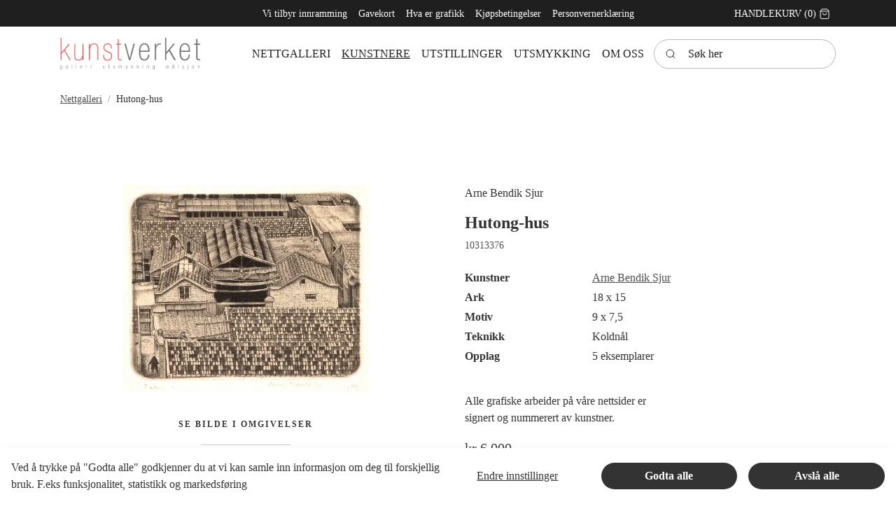

--- FILE ---
content_type: text/html; charset=utf-8
request_url: https://www.kunstverket.no/kunstnere/arne-bendik-sjur/hutong-hus
body_size: 18636
content:
	<!doctype html>
	<html lang="nb">
	<head>
		<!-- v1.22.0 -->
		<meta charset="utf-8">
		<meta name="viewport" content="height=device-height, width=device-width, initial-scale=1.0">
		<link rel="shortcut icon" href="/Files/Images/K.ico">
		<link rel="apple-touch-icon" href="/Files/Images/K.ico">
		<base href="https://www.kunstverket.no/">
<meta property="og:url" content="https://www.kunstverket.no/kunstnere/arne-bendik-sjur/hutong-hus">
<meta name="twitter:description" content="Se kunst av Arne Bendik Sjur p&#229; v&#229;re nettsider. Kunstverket - ledende i Norden p&#229; kvalitetsgrafikk. Stort utvalg!">
<meta name="description" content="Se kunst av Arne Bendik Sjur p&#229; v&#229;re nettsider. Kunstverket - ledende i Norden p&#229; kvalitetsgrafikk. Stort utvalg!">
<meta property="og:title" content="Arne Bendik Sjur: Hutong-hus">
<meta property="og:type" content="website">
<meta name="twitter:image:alt" content="Hutong-hus">
<meta property="og:image:alt" content="Hutong-hus">
<meta property="og:description" content="Se kunst av Arne Bendik Sjur på våre nettsider. Kunstverket - ledende i Norden på kvalitetsgrafikk. Stort utvalg!">
<meta name="keywords" content="Kunstverket, kunsthandel, Nettgalleri, Handle kunst p&#229; nett, Galleri i Oslo, Kunstauksjon, Kunst, Oslo, grafikk, galleri, ">
<meta property="og:site_name" content="Kunstverket AS">
<meta property="og:image" content="https://www.kunstverket.no/Files/Images/Ecom/Sjur/10313376.jpg">
<link rel="canonical" href="https://www.kunstverket.no/kunstnere/arne-bendik-sjur/hutong-hus">
<meta name="twitter:image" content="/Files/Images/Ecom/Sjur/10313376.jpg">
		<title>Arne Bendik Sjur: Hutong-hus</title>
		<link href="/Files/Templates/Designs/Swift/Assets/css/styles.css?638236497304674930" rel="stylesheet" media="all" type="text/css">
			<style>
				@media ( min-width: 1600px ) {
					.container-xxl,
					.container-xl,
					.container-lg,
					.container-md,
					.container-sm,
					.container {
						max-width: 1520px;
					}
				}
			</style>
		<link href="/Files/Templates/Designs/Swift/_parsed/Swift_css/Swift_styles_7.min.css?638754851978370000" rel="stylesheet" media="all" type="text/css" data-last-modified-content="18.02.2025 14:19:57">
		<script src="/Files/Templates/Designs/Swift/Assets/js/scripts.js?638236497220744898" defer></script>
		<script type="module">
			swift.Scroll.hideHeadersOnScroll();
			swift.Scroll.handleAlternativeTheme();
			window.addEventListener('load', () => {
				const aosColumns = document.querySelectorAll('[data-aos]');
				if (aosColumns.length > 0) {
					swift.AssetLoader.Load('/Files/Templates/Designs/Swift/Assets/js/aos.js?638236497220744898', 'js');
					document.addEventListener('load.swift.assetloader', function () {
						AOS.init({ duration: 400, delay: 100, easing: 'ease-in-out', mirror: false, disable: window.matchMedia('(prefers-reduced-motion: reduce)') });
					});
				}
			})
		</script>
<link href="/Files/Templates/Designs/Swift/Assets/css/Mennt_custom.css" rel="stylesheet" media="all">
<script src="/Files/Templates/Designs/Swift/Assets/js/Mennt_custom.js" crossorigin="anonymous" defer></script>
	</head>
	<body class="brand " id="page1873">
			<header class="page-header sticky-top top-0" id="page-header-desktop">
		<div class="py-0   theme kunstverket_dark  item_swift_3columnsflex" >
			<div class="container-xl">
				<div class="d-flex flex-row gap-3 align-items-center">
					<div class="col flex-grow-1">
					</div>
					<div class="col flex-grow-1">
<div class="nav-wrapper item_swift_navigation">
<nav class="d-flex py-0 flex-row justify-content-center text-center">
	<ul class="nav flex-nowrap flex-row">
				<li class="nav-item">
						<a href="/vi-tilbyr-innramming" class="p-2 nav-link text-nowrap text-decoration-underline-hover fs-7 fw-normal "   id="Navigation_Page_Desktop_2158_9811">
				<span class="align-middle">Vi tilbyr innramming</span>
						</a>
				</li>
				<li class="nav-item">
						<a href="/gavekort-1" class="p-2 nav-link text-nowrap text-decoration-underline-hover fs-7 fw-normal "   id="Navigation_Page_Desktop_2159_9811">
				<span class="align-middle">Gavekort</span>
						</a>
				</li>
				<li class="nav-item">
						<a href="/hva-er-grafikk" class="p-2 nav-link text-nowrap text-decoration-underline-hover fs-7 fw-normal "   id="Navigation_Page_Desktop_2160_9811">
				<span class="align-middle">Hva er grafikk</span>
						</a>
				</li>
				<li class="nav-item">
						<a href="/kjoepsbetingelser" class="p-2 nav-link text-nowrap text-decoration-underline-hover fs-7 fw-normal "   id="Navigation_Page_Desktop_2161_9811">
				<span class="align-middle">Kjøpsbetingelser</span>
						</a>
				</li>
				<li class="nav-item">
						<a href="/personvernerklaering" class="p-2 nav-link text-nowrap text-decoration-underline-hover fs-7 fw-normal "   id="Navigation_Page_Desktop_2162_9811">
				<span class="align-middle">Personvernerklæring</span>
						</a>
				</li>
	</ul>
</nav>
</div>
					</div>
					<div class="col flex-grow-1">
<div class="nav-wrapper item_swift_navigation">
<nav class="d-flex py-0 flex-row justify-content-end text-end">
	<ul class="nav flex-nowrap flex-row">
				<li class="nav-item">
						<a href="/handlekurv" class="p-2 nav-link text-nowrap text-decoration-underline-hover fs-7 fw-normal text-uppercase"   id="Navigation_Page_Desktop_1901_10070">
				<span class="align-middle">Handlekurv</span>
				<span class="js-cart-qty mini-cart-quantity align-middle" >(0)</span>
		<span class="icon-2">
			<svg xmlns="http://www.w3.org/2000/svg" width="24" height="24" viewBox="0 0 24 24" fill="none" stroke="currentColor" stroke-width="1.5" stroke-linecap="round" stroke-linejoin="round" class="feather feather-shopping-bag"><path d="M6 2L3 6v14a2 2 0 0 0 2 2h14a2 2 0 0 0 2-2V6l-3-4z"></path><line x1="3" y1="6" x2="21" y2="6"></line><path d="M16 10a4 4 0 0 1-8 0"></path></svg>
		</span>
						</a>
				</li>
	</ul>
</nav>
</div>
					</div>
				</div>
			</div>
		</div>
		<div class="py-3   theme kunstverket_light  item_swift_3columnsflex" >
			<div class="container-xl">
				<div class="d-flex flex-row gap-3 align-items-center">
					<div class="col flex-grow-1">
<figure class="m-0 d-flex justify-content-start item_swift_logo">
	<div id="10054" class="user-select-none" style="scroll-margin-top:var(--header-height,150px)"></div>
		<a href="/hjem" class="text-decoration-none" aria-label="Swift.">
			<picture class="mx-auto d-block">
				<img src="/Files/Images/Logos/logo_4farger.jpg" alt="Swift." style="width: 200px">
			</picture>
		</a>
</figure>
					</div>
					<div class="col flex-grow-1">
<div class="nav-wrapper item_swift_navigation">
<nav class="d-flex py-0 flex-row justify-content-start text-start">
	<ul class="nav scrollmenu flex-nowrap flex-row">
				<li class="menuItems nav-item ">
						<a href="/nettgalleri" class="p-2 nav-link text-nowrap text-decoration-underline-hover fs-6 fw-normal text-uppercase"   id="Navigation_Page_Desktop_1873_14113">
				<span class="align-middle">Nettgalleri</span>
						</a>
				</li>
				<li class="menuItems nav-item activemenu">
						<a href="/kunstneroversikt" class="p-2 nav-link text-nowrap text-decoration-underline-hover fs-6 fw-normal text-uppercase"   id="Navigation_Page_Desktop_2230_14113">
				<span class="align-middle">Kunstnere</span>
						</a>
				</li>
				<li class="menuItems nav-item dropdown ">
						<a href="/utstillinger/tidligere-utstillinger" class="p-2 nav-link text-nowrap text-decoration-underline-hover fs-6 fw-normal text-uppercase dropdown-toggle"   id="Navigation_Page_Desktop_2137_14113">
				<span class="align-middle">Utstillinger</span>
						</a>
				</li>
				<li class="menuItems nav-item dropdown ">
						<a href="/utsmykking/utsmykking" class="p-2 nav-link text-nowrap text-decoration-underline-hover fs-6 fw-normal text-uppercase dropdown-toggle"   id="Navigation_Page_Desktop_2138_14113">
				<span class="align-middle">Utsmykking</span>
						</a>
				</li>
				<li class="menuItems nav-item dropdown ">
						<a href="/om-oss/om-kunstverket" class="p-2 nav-link text-nowrap text-decoration-underline-hover fs-6 fw-normal text-uppercase dropdown-toggle"   id="Navigation_Page_Desktop_2139_14113">
				<span class="align-middle">Om oss</span>
						</a>
				</li>
	</ul>
</nav>
<script>
document.addEventListener('DOMContentLoaded', function() {
  const menu = document.querySelector('.scrollmenu');
  const menuItems = document.querySelectorAll('.menuItems');
  let activeItem = null;
  menuItems.forEach(item => {
    item.addEventListener('click', () => {
      if (activeItem) {
        activeItem.classList.remove('active');
      }
      item.classList.add('active');
      activeItem = item;
      // Ensure active item is visible in menu
      console.log("menu:", menu);
      console.log("item:", item);
      const menuRect = menu.getBoundingClientRect();
      const itemRect = item.getBoundingClientRect();
      const itemLeft = itemRect.left - menuRect.left;
      const itemRight = itemLeft + itemRect.width;
      const menuScrollLeft = menu.scrollLeft;
      console.log("menuRect:", menuRect);
      console.log("itemRect:", itemRect);
      console.log("itemLeft:", itemLeft);
      console.log("itemRight:", itemRight);
      console.log("menuScrollLeft:", menuScrollLeft);
      if (itemLeft < 0) {
        menu.scrollLeft += itemLeft;
      } else if (itemRight > menuRect.width) {
        menu.scrollLeft += itemRight - menuRect.width;
      }
    });
  });
  function scrollToActive() {
    var activeItem = document.querySelector('.activemenu');
    if (activeItem) {
      var container = document.querySelector('.scrollmenu');
      var containerRect = container.getBoundingClientRect();
      var activeRect = activeItem.getBoundingClientRect();
      var scrollTo = activeRect.left - containerRect.left - (containerRect.width - activeRect.width) / 2;
      container.scroll({
        left: scrollTo,
        behavior: 'smooth'
      });
    }
  }
  scrollToActive();
});
</script>
</div>
					</div>
					<div class="col flex-grow-1">
<div class="d-flex align-items-center h-100 my-auto search-modal small-field justify-content-end item_swift_searchfield">
	<div class="js-async-fetch-placeholder" style="width: 260px">
		<div class="dropdown js-type-ahead-dropdown type-ahead-dropdown">
			<form method="get"
				  action="/Default.aspx?ID=1874"
				  data-search-results-page="1972"
				  data-product-details-page="/Default.aspx?ID=1874"
				  data-product-list-page="/Default.aspx?ID=1874"
				  data-search-layout="small-field"
				  class="js-suggest-form suggest-form">
				<input type="hidden" class="js-type-ahead-parameter">
				<input type="hidden" name="ID" value="1874">
				<input type="hidden" name="redirect" value="false">
				<input type="hidden" name="SearchLayout" value="small-field">
				<label for="searchField_9806" class="visually-hidden">Søk her</label>
				<span class="position-absolute top-0 icon-2 px-3 d-flex align-items-center h-100 search-icon">
					<svg xmlns="http://www.w3.org/2000/svg" width="24" height="24" viewBox="0 0 24 24" fill="none" stroke="currentColor" stroke-width="1.5" stroke-linecap="round" stroke-linejoin="round" class="feather feather-search"><circle cx="11" cy="11" r="8"></circle><line x1="21" y1="21" x2="16.65" y2="16.65"></line></svg>
				</span>
				<input id="searchField_9806"
					   class="form-control js-type-ahead-field type-ahead-field py-2 ps-5 pe-3"
					   type="search"
					   placeholder="Søk her"
					   autocomplete="off"
					   maxlength="255"
					   name="q"
					   value=""
					   data-original=""
					   onfocus="swift.Typeahead.init()">
				<button type="button"
						onclick="var f = document.getElementById('searchField_9806'); f.value = ''; f.focus();"
						class="btn h-100 icon-2 reset-search"
						aria-label="Clear search"
						style="opacity: 0; position: absolute; top: 0; right: 0; visibility: hidden;">
					<svg xmlns="http://www.w3.org/2000/svg" width="24" height="24" viewBox="0 0 24 24" fill="none" stroke="currentColor" stroke-width="1.5" stroke-linecap="round" stroke-linejoin="round" class="feather feather-x"><line x1="18" y1="6" x2="6" y2="18"></line><line x1="6" y1="6" x2="18" y2="18"></line></svg>
				</button>
			</form>
			<ul class="dropdown-menu w-100 js-type-ahead-menu type-ahead-menu"></ul>
		</div>
	</div>
</div>
					</div>
				</div>
			</div>
		</div>
			</header>
		<main id="content" itemscope="" itemtype="https://schema.org/Product">
			<div data-intersect></div>
		<div class="py-0 py-lg-0 item_swift_1columnfull" >
			<div class="container-xl">
				<div class="grid grid-1">
					<div class="g-col" data-col-size="12"  style="--bs-columns:12">
<div class="item_swift_productcatalogdetailsapp">
<script>
	window.addEventListener('load', function (event) {
		swift.Video.init();
	});
</script>
</div>
					</div>
				</div>
			</div>
		</div>
		<div class="py-3 py-lg-3 item_swift_1columnfull" >
			<div class="container-xl">
				<div class="grid grid-1">
					<div class="g-col" data-col-size="12"  style="--bs-columns:12">
	<ol class="breadcrumb small mb-0 menu_breadcrumb">
				<li class="breadcrumb-item">
					<a href="/nettgalleri">
						Nettgalleri
					</a>
				</li>
				<li class="breadcrumb-item">
					Hutong-hus
				</li>
	</ol>
					</div>
				</div>
			</div>
		</div>
		<div class="py-5 py-lg-6 artPlacer item_swift_2columns" >
			<div class="container-xl">
				<div class="grid grid-1 grid-lg-2 gap-5 gap-lg-5">
					<div class="g-col order-first order-lg-0" data-col-size="6"  style="--bs-columns:12">
		<div class="h-100 position-relative item_swift_productdetailsimage">
			<div id="SmallScreenImages_14334" class="carousel" data-bs-ride="carousel">
				<div class="carousel-inner h-100">
									<div class="carousel-item active" data-bs-interval="99999">
	<div class="h-100 ">
		<a href="%2fFiles%2fImages%2fEcom%2fSjur%2f10313376.jpg" class="d-block  ratio" style="--bs-aspect-ratio: 56%" data-bs-toggle="modal" data-bs-target="#modal_14334">
			<div class="d-flex align-items-center justify-content-center overflow-hidden h-100" data-bs-target="#ModalCarousel_14334" data-bs-slide-to="0">			
		<img srcset="/Admin/Public/GetImage.ashx?image=%2fFiles%2fImages%2fEcom%2fSjur%2f10313376.jpg&width=640&format=webp   640w,
			/Admin/Public/GetImage.ashx?image=%2fFiles%2fImages%2fEcom%2fSjur%2f10313376.jpg&width=960&format=webp   960w,
			/Admin/Public/GetImage.ashx?image=%2fFiles%2fImages%2fEcom%2fSjur%2f10313376.jpg&width=1280&format=webp  1280w,
			/Admin/Public/GetImage.ashx?image=%2fFiles%2fImages%2fEcom%2fSjur%2f10313376.jpg&width=1920&format=webp 1920w"
			 src="/Admin/Public/GetImage.ashx?image=%2fFiles%2fImages%2fEcom%2fSjur%2f10313376.jpg&width=640&format=webp"
			 sizes="(min-width: 992px) 100vw, 100vw"
			 loading="lazy"
			 decoding="async"
			 class="mw-100 mh-100 product-image"
			 style="object-fit: contain;object-position: 50% 50%;"
			 alt=""
			 itemprop="image"
			 data-image-number=""
			 >
			</div>
		</a>
					</div>
									</div>
					</div>
<style>
</style>
<div class="artplacerMain" style="">
  <p class="artPlacerTitle">Se bilde i omgivelser</p>
  <div style="border-top: solid 1px #ccc; border-bottom: solid 1px #ccc;">
    <div class="artPlacerContainer">
      <artplacer 
      gallery="54310" 
      resizable="false" 
      frames="true"
      rotate="false" 
      dimensions_standard="wxh"
      unit="cm" 
      catalog="false" 
      type="2" 
      lang="no" 
      space="39942"
	  additional_spaces="39942,40095,32479" 
      text="Soverom" 
      artwork_url="https://kunstverket.no/Files/Images/Ecom/Sjur/10313376.jpg" 
      title="Hutong-hus" 
      size="9 x 7.5" 
      price="dynamic price here" 
      artist="Arne Bendik Sjur"
      width="9" 
      height="7.5"
      thumb="https://kunstverket.no/Files/Images/ThumbArtplacer/bedroom.jpg"
      class="artPlacerRoom" >
    </artplacer>
    <artplacer 
    gallery="54310" 
    resizable="false" 
    frames="true" 
    rotate="false" 
    dimensions_standard="wxh"
    unit="cm" 
    catalog="false" 
    type="2" 
    lang="no" 
    space="40095" 
	additional_spaces="39942,40095,32479"
    text="Kjøkken" 
    artwork_url="https://kunstverket.no/Files/Images/Ecom/Sjur/10313376.jpg" 
    title="Hutong-hus" 
    size="9 x 7.5" 
    price="dynamic price here" 
    artist="Arne Bendik Sjur"
    width="9" 
    height="7.5"
    thumb="https://d7mntklkfre1v.cloudfront.net/spaces/AUTOx150/00000209021322905691265.jpg"
    class="artPlacerRoom" >
  </artplacer>
  <artplacer 
  gallery="54310" 
  resizable="false" 
  frames="true" 
  rotate="false" 
  dimensions_standard="wxh"
  unit="cm" 
  catalog="false" 
  type="2" 
  lang="no" 
  space="32479"
  additional_spaces="39942,40095,32479" 
  text="Stue" 
  artwork_url="https://kunstverket.no/Files/Images/Ecom/Sjur/10313376.jpg" 
  title="Hutong-hus" 
  size="9 x 7.5" 
  price="dynamic price here" 
  artist="Arne Bendik Sjur"
  width="9" 
  height="7.5"
  thumb="https://d7mntklkfre1v.cloudfront.net/spaces/AUTOx150/00000234682028601822323.jpg"
  class="artPlacerRoom" >
  </artplacer>
  <artplacer 
  gallery="54310" 
  resizable="false" 
  frames="true" 
  rotate="false" 
  dimensions_standard="wxh" 
  unit="cm" 
  catalog="false" 
  type="1" 
  text="Eget rom"
  lang="no"
  artwork_url="https://kunstverket.no/Files/Images/Ecom/Sjur/10313376.jpg" 
  title="Hutong-hus" 
  size="9 x 7.5" 
  price="dynamic price here" 
  artist="Arne Bendik Sjur"
  width="9" 
  height="7.5"
  thumb="https://kunstverket.no/Files/Images/ThumbArtplacer/thumb_OwnSpace.png"
  class="artPlacerRoom" >
  </artplacer>
  </div>
  </div>
</div>
<script src="https://widget.artplacer.com/js/script.js"></script>
				</div>
		</div>
		<div class="modal fade swift_products-details-images-modal" id="modal_14334" tabindex="-1" aria-labelledby="productDetailsGalleryModalTitle_14334" aria-hidden="true">
			<div class="modal-dialog modal-dialog-centered modal-xl">
				<div class="modal-content">
					<div class="modal-header visually-hidden">
						<h5 class="modal-title" id="productDetailsGalleryModalTitle_14334">Arne Bendik Sjur: Hutong-hus</h5>
						<button type="button" class="btn-close" data-bs-dismiss="modal" aria-label="Close"></button>
					</div>
					<div class="modal-body p-2 p-lg-3 h-100">
						<div id="ModalCarousel_14334" class="carousel h-100" data-bs-ride="carousel">
						<div class="position-absolute end-0" style="z-index: 999;">
						<button type="button" class="btn-close text-right" data-bs-dismiss="modal" aria-label="Close"></button>
                      	</div>
							<div class="carousel-inner h-100">
												<div class="carousel-item active h-100" data-bs-interval="99999">
		<img srcset="/Admin/Public/GetImage.ashx?image=%2fFiles%2fImages%2fEcom%2fSjur%2f10313376.jpg&width=640&format=webp   640w,
			/Admin/Public/GetImage.ashx?image=%2fFiles%2fImages%2fEcom%2fSjur%2f10313376.jpg&width=960&format=webp   960w,
			/Admin/Public/GetImage.ashx?image=%2fFiles%2fImages%2fEcom%2fSjur%2f10313376.jpg&width=1280&format=webp  1280w,
			/Admin/Public/GetImage.ashx?image=%2fFiles%2fImages%2fEcom%2fSjur%2f10313376.jpg&width=1920&format=webp 1920w"
			 src="/Admin/Public/GetImage.ashx?image=%2fFiles%2fImages%2fEcom%2fSjur%2f10313376.jpg&width=640&format=webp"
			 sizes="(min-width: 992px) 100vw, 100vw"
			 loading="lazy"
			 decoding="async"
			 class="d-block mw-100 mh-100 m-auto product-image"
			 style="object-fit: contain;object-position: 50% 50%;"
			 alt=""
			 data-image-number=""
			 >
												</div>
									<button class="carousel-control-prev" type="button" data-bs-target="#ModalCarousel_14334" data-bs-slide="prev">
										<span class="carousel-control-prev-icon" aria-hidden="true"></span>
										<span class="visually-hidden">Previous</span>
									</button>
									 <button class="carousel-control-next" type="button" data-bs-target="#ModalCarousel_14334" data-bs-slide="next">
										<span class="carousel-control-next-icon" aria-hidden="true"></span>
										<span class="visually-hidden">Next</span>
									</button>
								</div>
							</div>
						</div>
					</div>
				</div>
			</div>
					</div>
					<div class="g-col " data-col-size="6"  style="--bs-columns:12">
		<div class="p-0   h-100 item_swift_productcomponentparagraph">
			<div class="w-100">
						<div class="mt-auto item_swift_1columncomponentedit">
			<div class="py-0" data-col-size="12">
				<div class="h-100 gap-4 item_swift_productspecification"> 
		<div class="grid">
		<div class="g-col-12">
			<dl class="">
                          <div class="grid mb-1">
                            <dd class="g-col-8 mb-0 text-break">
Arne Bendik Sjur
                            </dd>
                          </div>
			</dl>
		</div>
		</div>
	</div>
<script>
  document.addEventListener('DOMContentLoaded', function() {
	const otherTechnique = document.getElementById("OtherTechnique");
  	const otherTechniqueValue = document.getElementById("OtherTechniqueValue").innerText;
  	const techniqueValue = document.getElementById("TechniqueValue").innerText;
  	if (otherTechniqueValue === techniqueValue)
  	{
  		otherTechnique.classList.add("d-none");
  	}
  });
</script>
			</div>
		</div>
		<div class=" item_swift_1columncomponentedit">
			<div class="py-0" data-col-size="12">
				<h2 class="display-6 start m-0 item_swift_productheader" itemprop="name">Hutong-hus</h2>
			</div>
		</div>
		<div class=" item_swift_1columncomponentedit">
			<div class="py-2" data-col-size="12">
				<div class="fs-7 opacity-85 start item_swift_productnumber" itemprop="sku">10313376</div>
			</div>
		</div>
		<div class=" item_swift_1columncomponentedit">
			<div class="py-3" data-col-size="12">
				<div class="h-100 gap-4 item_swift_productspecification"> 
		<div class="grid">
		<div class="g-col-12">
			<dl class="">
                          <div class="grid mb-1">
                            <dt class="g-col-4">Kunstner</dt>
                            <dd class="g-col-8 mb-0 text-break">
					<a href="/kunstneroversikt/stu/arne-bendik-sjur" title="Arne Bendik Sjur"  >Arne Bendik Sjur</a>
                            </dd>
                          </div>
                          <div class="grid mb-1">
                            <dt class="g-col-4">Ark</dt>
                            <dd class="g-col-8 mb-0 text-break">
18 x 15
                            </dd>
                          </div>
                              <div class="grid mb-1">
                                    <dt class="g-col-4">Motiv</dt>
                                <dd class="g-col-8 mb-0 text-break">
9 x 7,5 
                                </dd>
                              </div>
						<div class="grid mb-1" id="Technique">
                            <dt class="g-col-4">Teknikk</dt>
                        <dd class="g-col-8 mb-0 text-break" id="TechniqueValue">
Koldnål
                        </dd>
                        </div>
						<div class="grid mb-1" id="OtherTechnique">
                              <dt class="g-col-4"></dt>
                          <dd class="g-col-8 mb-0 text-break" id="OtherTechniqueValue">
Koldnål 
                          </dd>
                        </div>
                          <div class="grid mb-1">
                            <dt class="g-col-4">Opplag</dt>
                            <dd class="g-col-8 mb-0 text-break">
5 eksemplarer
                            </dd>
                          </div>
			</dl>
		</div>
		</div>
	</div>
<script>
  document.addEventListener('DOMContentLoaded', function() {
	const otherTechnique = document.getElementById("OtherTechnique");
  	const otherTechniqueValue = document.getElementById("OtherTechniqueValue").innerText;
  	const techniqueValue = document.getElementById("TechniqueValue").innerText;
  	if (otherTechniqueValue === techniqueValue)
  	{
  		otherTechnique.classList.add("d-none");
  	}
  });
</script>
			</div>
		</div>
		<div class=" item_swift_1columncomponentedit">
			<div class="py-2" data-col-size="12">
				<div class="h-100 position-relative d-flex flex-column mb-0-last-child p-0  align-items-start text-start justify-content-center item_swift_text">
	<div id="14177" class="user-select-none position-absolute top-0" style="scroll-margin-top:var(--header-height,150px)"></div>
		<div class="mb-0-last-child text-inherit opacity-100 mw-75ch">
			<p>Alle grafiske arbeider p&aring; v&aring;re nettsider er <br />signert og nummerert av kunstner.</p>
		</div>
</div>
			</div>
		</div>
		<div class=" item_swift_1columncomponentedit">
			<div class="py-2" data-col-size="12">
				<div class="  item_swift_productprice" data-product-id="PROD4145" data-variant-id="" >
		<div class="fs-5 m-0 d-flex flex-wrap  gap-3 start" style="row-gap: 0 !important" itemprop="offers" itemscope itemtype="https://schema.org/Offer">
			<span itemprop="priceCurrency" content="NOK" class="d-none"></span>
					<span itemprop="price" content="6000" class="d-none"></span>
					<span class=" p-0">
						<span class="text-price">kr 6 000</span>
					</span>
			<link itemprop="url" href="https://www.kunstverket.no/Default.aspx?ID=1873&GroupID=GROUP310&ProductID=PROD4145">
				<span itemprop="availability" class="d-none">Available in stock</span>
		</div>
	</div>
			</div>
		</div>
		<div class=" theme dark-transparent item_swift_2columnscomponentedit">
			<div class="d-flex flex-row gap-0 align-items-center pt-3">
					<div class="col flex-grow-1" data-col-size="6">
						<link rel="stylesheet" href="https://cdnjs.cloudflare.com/ajax/libs/highlight.js/11.9.0/styles/default.min.css">
<script src="https://cdnjs.cloudflare.com/ajax/libs/highlight.js/11.9.0/highlight.min.js"></script>
<script>hljs.initHighlightingOnLoad();</script>
<button type="button" class="btn btn-primary me-3" data-bs-toggle="modal" data-bs-target="#frameSelection">
  <span class="text-nowrap d-flex align-items-center justify-content-center gap-2">
    <span class="icon-2">
      <svg xmlns="http://www.w3.org/2000/svg" width="24" height="24" viewBox="0 0 24 24" fill="none" stroke="currentColor" stroke-width="1.5" stroke-linecap="round" stroke-linejoin="round" class="feather feather-shopping-cart"><circle cx="9" cy="21" r="1"></circle><circle cx="20" cy="21" r="1"></circle><path d="M1 1h4l2.68 13.39a2 2 0 0 0 2 1.61h9.72a2 2 0 0 0 2-1.61L23 6H6"></path></svg>
    </span>
    <span class="d-md-inline">Legg i kurv</span>
  </span>  
</button>
	<div class="modal fade " id="frameSelection" data-bs-backdrop="static" data-bs-keyboard="false" tabindex="-1" aria-labelledby="staticBackdropLabel" aria-hidden="true">
      <div class="modal-dialog modal-lg modal-dialog-centered modal-dialog-scrollable">
    	<form class="modal-content" method="post" action="/Default.aspx?ID=1971&amp;LayoutTemplate=Swift_MiniCart.cshtml">
      		<input type="hidden" name="redirect" value="false" />
      		<input type="hidden" name="cartcmd" value="add" />
      		<input type="hidden" name="ProductId" value="PROD4145">
      		<input type="hidden" name="ProductImage" value="http://kunstweb2023.dw9.dynamicweb-cms.com/Files/Images/Ecom/Sjur/10313376.jpg">
      		<input type="hidden" name="ProductName" value="Hutong-hus">
            <div class="modal-header">
              <h1 class="modal-title h2 fw-bold" id="staticBackdropLabel">Ønsker du innramming?</h1>
              <button type="button" class="btn-close" data-bs-dismiss="modal" aria-label="Close"></button>
            </div>
      <div class="modal-body" style="padding-bottom: 0 !important;">
        <div style="border-bottom:1px solid #ccc; ; padding-bottom:0.3rem;"><b>Velg type list:</b></div>
        <div class="container" style="padding: 0.5rem 1rem;">
          <div class="row">
              <div class="col-2 p-2 frameBox"> 
                <div class="d-flex w-100 variant">
                  <input type="radio" class="btn-check" data-price="0" name="PROD4145_GROUP1012" id="LIST7" value="LIST7|VO30"  />
                  <label type="button" class="framePicker" style="" for="LIST7">
                  <img src="/Files/Images/Rammevalg/hvit(smal).png" height="70" width="auto" />
                  <span class="fs-7 text-center">Hvit Liten</span>
                </label>
              </div>
            </div>
              <div class="col-2 p-2 frameBox"> 
                <div class="d-flex w-100 variant">
                  <input type="radio" class="btn-check" data-price="0" name="PROD4145_GROUP1012" id="LIST8" value="LIST8|VO30"  />
                  <label type="button" class="framePicker" style="" for="LIST8">
                  <img src="/Files/Images/Rammevalg/hvit(medium).png" height="70" width="auto" />
                  <span class="fs-7 text-center">Hvit Medium</span>
                </label>
              </div>
            </div>
              <div class="col-2 p-2 frameBox"> 
                <div class="d-flex w-100 variant">
                  <input type="radio" class="btn-check" data-price="0" name="PROD4145_GROUP1012" id="LIST9" value="LIST9|VO30"  />
                  <label type="button" class="framePicker" style="" for="LIST9">
                  <img src="/Files/Images/Rammevalg/hvit(stor).png" height="70" width="auto" />
                  <span class="fs-7 text-center">Hvit Stor</span>
                </label>
              </div>
            </div>
              <div class="col-2 p-2 frameBox"> 
                <div class="d-flex w-100 variant">
                  <input type="radio" class="btn-check" data-price="0" name="PROD4145_GROUP1012" id="LIST1" value="LIST1|VO30"  />
                  <label type="button" class="framePicker" style="" for="LIST1">
                  <img src="/Files/Images/Rammevalg/eik(smal).png" height="70" width="auto" />
                  <span class="fs-7 text-center">Eik Liten</span>
                </label>
              </div>
            </div>
              <div class="col-2 p-2 frameBox"> 
                <div class="d-flex w-100 variant">
                  <input type="radio" class="btn-check" data-price="0" name="PROD4145_GROUP1012" id="LIST2" value="LIST2|VO30"  />
                  <label type="button" class="framePicker" style="" for="LIST2">
                  <img src="/Files/Images/Rammevalg/eik(medium).png" height="70" width="auto" />
                  <span class="fs-7 text-center">Eik Medium</span>
                </label>
              </div>
            </div>
              <div class="col-2 p-2 frameBox"> 
                <div class="d-flex w-100 variant">
                  <input type="radio" class="btn-check" data-price="0" name="PROD4145_GROUP1012" id="LIST3" value="LIST3|VO30"  />
                  <label type="button" class="framePicker" style="" for="LIST3">
                  <img src="/Files/Images/Rammevalg/eik(stor).png" height="70" width="auto" />
                  <span class="fs-7 text-center">Eik Stor</span>
                </label>
              </div>
            </div>
              <div class="col-2 p-2 frameBox"> 
                <div class="d-flex w-100 variant">
                  <input type="radio" class="btn-check" data-price="0" name="PROD4145_GROUP1012" id="LIST4" value="LIST4|VO30"  />
                  <label type="button" class="framePicker" style="" for="LIST4">
                  <img src="/Files/Images/Rammevalg/sort(smal).png" height="70" width="auto" />
                  <span class="fs-7 text-center">Sort Liten</span>
                </label>
              </div>
            </div>
              <div class="col-2 p-2 frameBox"> 
                <div class="d-flex w-100 variant">
                  <input type="radio" class="btn-check" data-price="0" name="PROD4145_GROUP1012" id="LIST5" value="LIST5|VO30"  />
                  <label type="button" class="framePicker" style="" for="LIST5">
                  <img src="/Files/Images/Rammevalg/sort(medium).png" height="70" width="auto" />
                  <span class="fs-7 text-center">Sort Medium</span>
                </label>
              </div>
            </div>
              <div class="col-2 p-2 frameBox"> 
                <div class="d-flex w-100 variant">
                  <input type="radio" class="btn-check" data-price="0" name="PROD4145_GROUP1012" id="LIST6" value="LIST6|VO30"  />
                  <label type="button" class="framePicker" style="" for="LIST6">
                  <img src="/Files/Images/Rammevalg/sort(stor).png" height="70" width="auto" />
                  <span class="fs-7 text-center">Sort Stor</span>
                </label>
              </div>
            </div>
              <div class="col-2 p-2 frameBox"> 
                <div class="d-flex w-100 variant">
                  <input type="radio" class="btn-check" data-price="0" name="PROD4145_GROUP1012" id="LIST10" value="LIST10|VO30"  />
                  <label type="button" class="framePicker" style="" for="LIST10">
                  <img src="/Files/Images/Rammevalg/sølv(smal).png" height="70" width="auto" />
                  <span class="fs-7 text-center">Sølv Liten</span>
                </label>
              </div>
            </div>
              <div class="col-2 p-2 frameBox"> 
                <div class="d-flex w-100 variant">
                  <input type="radio" class="btn-check" data-price="0" name="PROD4145_GROUP1012" id="LIST11" value="LIST11|VO30"  />
                  <label type="button" class="framePicker" style="" for="LIST11">
                  <img src="/Files/Images/Rammevalg/sølv(medium).png" height="70" width="auto" />
                  <span class="fs-7 text-center">Sølv Medium</span>
                </label>
              </div>
            </div>
              <div class="col-2 p-2 frameBox"> 
                <div class="d-flex w-100 variant">
                  <input type="radio" class="btn-check" data-price="0" name="PROD4145_GROUP1012" id="LIST12" value="LIST12|VO30"  />
                  <label type="button" class="framePicker" style="" for="LIST12">
                  <img src="/Files/Images/Rammevalg/sølv(stor).png" height="70" width="auto" />
                  <span class="fs-7 text-center">Sølv Stor</span>
                </label>
              </div>
            </div>
        </div>
      </div>
        <div style="border-bottom:1px solid #ccc; ; padding-bottom:0.3rem;"><b>Velg type glass:</b></div>
        <div class="container" style="padding: 0.5rem 1rem;">
          <div class="row">
              <div class="col-2 p-2 frameBox"> 
                <div class="d-flex w-100 variant">
                  <input type="radio" class="btn-check" data-price="63" name="PROD4145_GROUP1006" id="GLASS1" value="GLASS1|VO30"  />
                  <label type="button" class="framePicker" style="" for="GLASS1">
                  <img src="/Files/Images/Rammevalg/Glass(Standard-UV70).png" height="70" width="auto" />
                  <span class="fs-7 text-center">Standard</span>
                  <span>kr 63,00</span>
                </label>
              </div>
            </div>
              <div class="col-2 p-2 frameBox"> 
                <div class="d-flex w-100 variant">
                  <input type="radio" class="btn-check" data-price="270" name="PROD4145_GROUP1006" id="GLASS2" value="GLASS2|VO30"  />
                  <label type="button" class="framePicker" style="" for="GLASS2">
                  <img src="/Files/Images/Rammevalg/Glass(Museumsglass).png" height="70" width="auto" />
                  <span class="fs-7 text-center">Artglass (refleksreduserende, UV70)</span>
                  <span>kr 270,00</span>
                </label>
              </div>
            </div>
        </div>
      </div>
        <div style="border-bottom:1px solid #ccc; ; padding-bottom:0.3rem;"><b>Velg type innramming:</b></div>
        <div class="container" style="padding: 0.5rem 1rem;">
          <div class="row">
              <div class="col-2 p-2 frameBox"> 
                <div class="d-flex w-100 variant">
                  <input type="radio" class="btn-check" data-price="837" name="PROD4145_GROUP1007" id="TYPE1" value="TYPE1|VO30"  />
                  <label type="button" class="framePicker" style="" for="TYPE1">
                  <img src="/Files/Images/Rammevalg/type(Passepartout).png" height="70" width="auto" />
                  <span class="fs-7 text-center">Standard m/ passepartout</span>
                  <span>kr 837,00</span>
                </label>
              </div>
            </div>
              <div class="col-2 p-2 frameBox"> 
                <div class="d-flex w-100 variant">
                  <input type="radio" class="btn-check" data-price="1056" name="PROD4145_GROUP1007" id="TYPE2" value="TYPE2|VO30"  />
                  <label type="button" class="framePicker" style="" for="TYPE2">
                  <img src="/Files/Images/Rammevalg/type(Flytende).png" height="70" width="auto" />
                  <span class="fs-7 text-center">Flytende u/ passepartout</span>
                  <span>kr 1 056,00</span>
                </label>
              </div>
            </div>
        </div>
      </div>
  </div>
	<input type="hidden" id="Quantity" name="Quantity" value="1" />
  <div class="modal-footer justify-content-between align-content-center">
    <button type="button" onclick="continueWithoutFraming()" aria-label="Close" data-bs-dismiss="modal" class="btn btn-secondary js-add-to-cart-button" title="Add to cart" id="AddToCartButton_PROD4145">
    <span class="text-nowrap d-flex align-items-center justify-content-center gap-2">
      <span class="d-none d-md-inline">Fortsett uten innramming</span>
    </span>
  </button>
  <div class="d-flex justify-content-end p-2">
    <span id="subtotal" class="fs-6 fw-bold">Pris på innramming</span>
  </div>
  <button type="button" onclick="swift.Cart.Update(event)" aria-label="Close" data-bs-dismiss="modal" class="btn btn-primary js-add-to-cart-button" title="Add to cart" id="AddToCartButtonBom_PROD4145">
  <span class="text-nowrap d-flex align-items-center justify-content-center gap-2">
    <span class="icon-2">
      <svg xmlns="http://www.w3.org/2000/svg" width="24" height="24" viewBox="0 0 24 24" fill="none" stroke="currentColor" stroke-width="1.5" stroke-linecap="round" stroke-linejoin="round" class="feather feather-shopping-cart"><circle cx="9" cy="21" r="1"></circle><circle cx="20" cy="21" r="1"></circle><path d="M1 1h4l2.68 13.39a2 2 0 0 0 2 1.61h9.72a2 2 0 0 0 2-1.61L23 6H6"></path></svg>
    </span>
    <span class="d-none d-md-inline">Legg i kurv</span>
  </span>
  </button>
  </div>
      	</form>
	  </div>
	</div>
<script>
function continueWithoutFraming() {
    var addToCartButton = document.getElementById('AddToCartButton_PROD4145'); // Replace with the actual button ID
    // Uncheck all radio buttons
    var radioButtons = document.querySelectorAll('input[type="radio"]');
    radioButtons.forEach(function (radio) {
        radio.checked = false;
    });
    // Your existing logic to add the product to the cart
    swift.Cart.Update(event);
    // Additional logic if needed
    // Close the modal
    var modal = new bootstrap.Modal(document.getElementById('frameSelection'));
    modal.hide();
}
    // Function to check the number of checked radio buttons
    function countCheckedRadios() {
        var checkedRadios = document.querySelectorAll('input[type="radio"]:checked');
        return checkedRadios.length;
    }
    // Function to enable/disable the "Add to Cart" button based on the number of checked radios
    function updateAddToCartButtonState() {
        var addToCartButton = document.getElementById('AddToCartButtonBom_PROD4145'); // Replace with the actual button ID
        // Remove the disabled attribute if three radios are checked, otherwise disable it
        if (countCheckedRadios() === 3) {
            addToCartButton.removeAttribute('disabled');
        } else {
            addToCartButton.setAttribute('disabled', 'disabled');
        }
    }
    // Function to calculate and display the subtotal
    function updateSubtotal() {
        var subtotalElement = document.getElementById('subtotal');
        // Calculate the subtotal by summing up the prices of selected radio buttons
        var subtotal = 0;
        var checkedRadios = document.querySelectorAll('input[type="radio"]:checked');
        checkedRadios.forEach(function (radio) {
            // Extract the price from the data attribute or other suitable method based on your HTML structure
            var price = parseFloat(radio.dataset.price);
            // Check if price is a valid number
            if (!isNaN(price)) {
                // Exclude items with bomGroup.Name == "Lister"
                var bomGroupName = radio.dataset.bomGroupName;
                if (bomGroupName !== "Lister") {
                    subtotal += price;
                }
            }
        });
        // Format the subtotal with "kr" symbol and update the HTML
        subtotalElement.innerText = 'Innramming: ' + formatCurrency(subtotal);
    }
    // Attach the update functions to radio button change events
    var radioButtons = document.querySelectorAll('input[type="radio"]');
    radioButtons.forEach(function (radio) {
        radio.addEventListener('change', function () {
            updateAddToCartButtonState();
            updateSubtotal(); // Call the function to update the subtotal
        });
    });
    // Call the update functions initially to set the initial state
    updateAddToCartButtonState();
    updateSubtotal(); // Call the function to initialize the subtotal
    // Function to format currency with "kr" symbol
    function formatCurrency(amount) {
        return amount.toLocaleString('no-NO', { style: 'currency', currency: 'NOK' });
    }
</script>
					</div>
									<div class="col flex-grow-0" data-col-size="6">
						<div class="d-flex start  js-input-group item_swift_productaddtocart">
			<form method="post" action="/Default.aspx?ID=1971&LayoutTemplate=Swift_MiniCart.cshtml" class="" style="z-index: 1">
				<input type="hidden" name="redirect" value="false">
				<input type="hidden" name="ProductId" value="PROD4145">
				<input type="hidden" name="ProductName" value="Hutong-hus">
				<input type="hidden" name="ProductVariantName" value="">
				<input type="hidden" name="ProductCurrency" value="NOK">
				<input type="hidden" name="ProductPrice" value="6000.00">
				<input type="hidden" name="ProductReferer" value="component_ProductAddToCart">
				<input type="hidden" name="cartcmd" value="add">
				<input type="hidden" name="ProductImage" value="http://kunstweb2023.dw9.dynamicweb-cms.com/Files/Images/Ecom/Sjur/10313376.jpg">
									<template class="js-min-quantity-warning">
						<div class="modal-header">
							<h1 class="modal-title fs-5">The product could not be added to the cart</h1>
						</div>
						<div class="modal-body">
							The quantity is not valid. You must buy at least 0
						</div>
					</template>
				<div class="d-flex flex-row w-100">
						<input id="Quantity_PROD4145_" class="swift_quantity_field" name="Quantity" value="1" type="hidden" >
						<div class="input-group input-primary-button-group flex-nowrap">
						</div>
				</div>
			</form>
		</div>
<div aria-live="polite" aria-atomic="true">
    <div class="toast-container position-fixed top-0 end-0 p-3" style="z-index: 100000;">
      <a href="/handlekurv">
        <div id="cartNotificationToast" class="toast" data-bs-delay="2000" role="alert" aria-live="assertive" aria-atomic="true">
            <div class="toast-header">
                <strong id="cartNotificationToastHeader" class="me-auto">Added to cart</strong>
            </div>
            <div class="toast-body d-flex gap-3 theme theme-gray">
                <img id="cartNotificationToast_Image" height="50" src="http://kunstweb2023.dw9.dynamicweb-cms.com/Files/Images/Ecom/Sjur/10313376.jpg" />
                <div id="cartNotificationToast_Text"></div>
            </div>          
        </div>
      </a>
    </div>
</div>
					</div>
			</div>
		</div>
			</div>
		</div>
					</div>
				</div>
			</div>
		</div>
	<div class=" item_swift_productlist" >
	</div>
		</main>
			<footer class="page-footer" id="page-footer-desktop">
		<div class="py-4  theme kunstverket_dark item_swift_6columnsflex" >
			<div class="container-xl">
				<div class="d-flex flex-row gap-3 align-items-start">
					<div class="col flex-grow-0">
<div class="h-100 position-relative d-flex flex-column mb-0-last-child p-0  align-items-start text-start item_swift_text">
	<div id="14432" class="user-select-none position-absolute top-0" style="scroll-margin-top:var(--header-height,150px)"></div>
</div>
					</div>
					<div class="col flex-grow-1">
<div class="h-100 position-relative d-flex flex-column mb-0-last-child p-0  align-items-start text-start item_swift_text">
	<div id="14361" class="user-select-none position-absolute top-0" style="scroll-margin-top:var(--header-height,150px)"></div>
		<div class="mb-0-last-child text-inherit opacity-100 mw-75ch">
			<p><strong>Kontakt</strong></p>
<p><a href="https://www.google.com/maps/place/Kirkegata+5,+0153+Oslo/@59.9092698,10.7425102,17z/data=!3m1!4b1!4m6!3m5!1s0x46416e888b5ff54d:0x90ff25f64f1a4e01!8m2!3d59.9092698!4d10.7425102!16s%2Fg%2F11bw3zddrl?entry=ttu" target="_blank" rel="noopener">Br&aring;tenalleen 8b, 0487 Oslo</a><br /><a href="mailto:gallerist@kunstverket.no">gallerist@kunstverket.no</a><br /><a href="tel:+4723234150">+47 23 23 41 50</a><br />Org.nr: 953 430 207</p>
		</div>
</div>
					</div>
					<div class="col flex-grow-1">
<div class="h-100 position-relative d-flex flex-column mb-0-last-child p-0  align-items-start text-start item_swift_text">
	<div id="14362" class="user-select-none position-absolute top-0" style="scroll-margin-top:var(--header-height,150px)"></div>
		<div class="mb-0-last-child text-inherit opacity-100 mw-75ch">
			<p><strong>Bes&oslash;k</strong></p>
<p>Vi tar i mot bes&oslash;k etter avtale</p>
		</div>
</div>
					</div>
					<div class="col flex-grow-0">
<div class="h-100 position-relative d-flex flex-column mb-0-last-child p-0  align-items-start text-start item_swift_text">
	<div id="14658" class="user-select-none position-absolute top-0" style="scroll-margin-top:var(--header-height,150px)"></div>
</div>
					</div>
					<div class="col flex-grow-1">
<div class="h-100 position-relative d-flex flex-column mb-0-last-child p-0  align-items-start text-start justify-content-center item_swift_text">
	<div id="14359" class="user-select-none position-absolute top-0" style="scroll-margin-top:var(--header-height,150px)"></div>
		<div class="mb-0-last-child text-inherit opacity-100 mw-75ch">
			<p>&nbsp;</p>
<p>F&oslash;lg oss p&aring; Facebook og Instagram</p>
		</div>
</div>
					</div>
					<div class="col flex-grow-0">
		<div class="d-flex align-items-center text-start  theme kunstverket_dark h-100 item_swift_app">
			<div id="14367" class="user-select-none" style="scroll-margin-top:var(--header-height,150px)"></div>
			<div class="none w-100">
<form method="post" action="/Admin/Public/404.aspx" enctype="multipart/form-data" class="" id="dw-form-2" onsubmit="s=function(e){e.elements['FormCH1_h'].value='8d6208d21cae0f9dee2deb78be0bd7b9';e.elements['_sys_to_email'].value='';e.setAttribute('action', '/Default.aspx?ID=1982&PID=14367');return true};return s(this);">    <div class="item-inner grid">
        <input type="hidden" name="FormPID" value="14367" />
<input type="hidden" name="FormID" value="2" />
<input type="hidden" name="cmd" value="save" />
<input type="hidden" name="_sys_to_email" value="mrsmith@dynamicweb.com" autocomplete="off" />
<input type="hidden" name="FormCH1_h" value="" autocomplete="off" />
<input type="hidden" name="FormCH1_f" value="bc72ff25a19505a9073cadabd7ab0951" autocomplete="off" />
<input type="hidden" name="FormCH1_s" value="658db87dfec417882af6331367cfe6ef" autocomplete="off" />
<input type="hidden" name="FormCH1_i" value="bc6628fa7e08b110ebfe72caf3a77933" autocomplete="off" />
<input type="hidden" name="8d6208d21cae0f9dee2deb78be0bd7b9ts" value="LxRPtO0sZuv2Zwd/XmXJAj4iYy9wBC7w" style="display:none!important" autocomplete="off" />
<input type="text" name="8d6208d21cae0f9dee2deb78be0bd7b9description" value="" style="display:none!important" autocomplete="off" />
<input type="text" name="8d6208d21cae0f9dee2deb78be0bd7b9email" value="mrssmith@dynamicweb.com" style="display:none!important" autocomplete="off" />
	        <div class="mb-3 g-col-12 ">
	                    <div class="form-floating">
	                        <input id="Navn" class="form-control" type="email" name="Navn" placeholder="" value="" required="required"  />
	                        <label for="Navn" class="form-label">Din e-postadresse</label>
                        </div>
                            </div>
	        <div class="mb-3 g-col-12 ">
                        <button class="btn btn-primary" type="submit" onclick="Buttons.LockButton(event)" id="Abonnernaa">Meld deg på vårt nyhetsbrev!</button>
                            </div>
    </div>
</form>
			</div>
		</div>
					</div>
				</div>
			</div>
		</div>
		<div class="py-2   theme kunstverket_dark  item_swift_3columnsflex" >
			<div class="container-xl">
				<div class="d-flex flex-row gap-3 align-items-center">
					<div class="col flex-grow-1">
<figure class="m-0 d-flex justify-content-start item_swift_logo">
	<div id="10988" class="user-select-none" style="scroll-margin-top:var(--header-height,150px)"></div>
		<a href="/" class="text-decoration-none" aria-label="Trygg betaling">
			<div class="icon-auto" style="width: 180px">
				<svg width="1552" height="150" viewBox="0 0 1552 150" fill="none" xmlns="http://www.w3.org/2000/svg">
<path d="M191.805 147.838H155.949L178.375 2.63452H214.229L191.805 147.838Z" fill="white"/>
<path d="M321.786 6.18191C314.713 3.24391 303.496 0 289.626 0C254.217 0 229.282 19.7714 229.129 48.0386C228.835 68.8941 246.982 80.4777 260.554 87.4316C274.426 94.5374 279.142 99.1753 279.142 105.509C279.001 115.237 267.932 119.721 257.609 119.721C243.294 119.721 235.623 117.409 223.967 111.997L219.245 109.677L214.228 142.272C222.637 146.284 238.131 149.844 254.217 150C291.839 150 316.333 130.535 316.623 100.411C316.766 83.8817 307.184 71.2161 286.526 60.8664C273.985 54.2226 266.305 49.7427 266.305 42.9448C266.452 36.765 272.801 30.4353 286.957 30.4353C298.614 30.1252 307.178 33.0591 313.666 35.9951L316.909 37.537L321.786 6.18191Z" fill="white"/>
<path d="M369.441 96.3979C372.394 88.0561 383.757 55.771 383.757 55.771C383.608 56.081 386.704 47.2752 388.474 41.8694L390.98 54.381C390.98 54.381 397.77 89.1381 399.244 96.3979C393.641 96.3979 376.523 96.3979 369.441 96.3979ZM413.701 2.63452H385.966C377.414 2.63452 370.916 5.25839 367.226 14.6822L313.966 147.836H351.589C351.589 147.836 357.783 129.915 359.114 126.055C363.241 126.055 399.841 126.055 405.15 126.055C406.18 131.153 409.428 147.836 409.428 147.836H442.628L413.701 2.63452Z" fill="white"/>
<path d="M126 2.63452L90.8857 101.65L87.0485 81.5683C80.5566 58.3969 60.1963 33.2217 37.4753 20.7039L69.6392 147.684H107.556L163.915 2.63452H126Z" fill="white"/>
<path d="M58.2788 2.63452H0.59018L0 5.56841C45.0008 17.6181 74.8039 46.6634 87.0487 81.5744L74.5078 14.8402C72.4432 5.56636 66.0982 2.94043 58.2788 2.63452Z" fill="white"/>
<path d="M779.71 147.965V148.355H780.066C780.145 148.355 780.213 148.337 780.261 148.306C780.306 148.276 780.333 148.223 780.333 148.158C780.333 148.094 780.306 148.045 780.261 148.014C780.213 147.98 780.145 147.965 780.066 147.965H779.71ZM780.07 147.692C780.254 147.692 780.397 147.734 780.498 147.817C780.599 147.901 780.648 148.014 780.648 148.158C780.648 148.28 780.611 148.378 780.528 148.458C780.449 148.534 780.337 148.583 780.186 148.602L780.659 149.151H780.291L779.852 148.606H779.71V149.151H779.402V147.692H780.07ZM779.976 149.655C780.145 149.655 780.303 149.621 780.445 149.557C780.592 149.492 780.719 149.405 780.828 149.295C780.937 149.185 781.023 149.056 781.087 148.905C781.147 148.757 781.181 148.598 781.181 148.427C781.181 148.257 781.147 148.098 781.087 147.95C781.023 147.802 780.937 147.67 780.828 147.56C780.719 147.45 780.592 147.363 780.445 147.298C780.303 147.238 780.145 147.207 779.976 147.207C779.807 147.207 779.646 147.238 779.499 147.298C779.349 147.363 779.218 147.45 779.109 147.56C779 147.67 778.914 147.802 778.854 147.95C778.79 148.098 778.76 148.257 778.76 148.427C778.76 148.598 778.79 148.757 778.854 148.905C778.914 149.056 779 149.185 779.109 149.295C779.218 149.405 779.349 149.492 779.499 149.557C779.646 149.621 779.807 149.655 779.976 149.655ZM779.976 146.855C780.198 146.855 780.4 146.897 780.596 146.98C780.787 147.06 780.952 147.173 781.099 147.317C781.241 147.457 781.354 147.624 781.436 147.817C781.519 148.007 781.56 148.211 781.56 148.427C781.56 148.643 781.519 148.848 781.436 149.038C781.354 149.227 781.241 149.394 781.099 149.538C780.952 149.678 780.787 149.792 780.596 149.875C780.4 149.958 780.198 150 779.976 150C779.751 150 779.544 149.958 779.349 149.875C779.154 149.792 778.985 149.678 778.843 149.538C778.7 149.394 778.587 149.227 778.505 149.038C778.422 148.848 778.381 148.643 778.381 148.427C778.381 148.211 778.422 148.007 778.505 147.817C778.587 147.624 778.7 147.457 778.843 147.317C778.985 147.173 779.154 147.06 779.349 146.98C779.544 146.897 779.751 146.855 779.976 146.855ZM633.73 141.236C633.73 138.454 635.535 136.169 638.486 136.169C641.305 136.169 643.208 138.356 643.208 141.236C643.208 144.115 641.305 146.302 638.486 146.302C635.535 146.302 633.73 144.017 633.73 141.236ZM646.421 141.236V133.324H643.013V135.245C641.931 133.82 640.291 132.926 638.061 132.926C633.666 132.926 630.22 136.404 630.22 141.236C630.22 146.071 633.666 149.545 638.061 149.545C640.291 149.545 641.931 148.651 643.013 147.226V149.147H646.421V141.236ZM761.598 141.236C761.598 138.454 763.404 136.169 766.354 136.169C769.177 136.169 771.076 138.356 771.076 141.236C771.076 144.115 769.177 146.302 766.354 146.302C763.404 146.302 761.598 144.017 761.598 141.236ZM774.293 141.236V126.969H770.881V135.245C769.8 133.82 768.16 132.926 765.93 132.926C761.534 132.926 758.089 136.404 758.089 141.236C758.089 146.071 761.534 149.545 765.93 149.545C768.16 149.545 769.8 148.651 770.881 147.226V149.147H774.293V141.236ZM688.728 136.006C690.924 136.006 692.336 137.397 692.696 139.845H684.562C684.926 137.56 686.3 136.006 688.728 136.006ZM688.796 132.926C684.201 132.926 680.988 136.302 680.988 141.236C680.988 146.268 684.333 149.545 689.025 149.545C691.386 149.545 693.548 148.95 695.451 147.329L693.781 144.778C692.467 145.836 690.793 146.434 689.22 146.434C687.024 146.434 685.024 145.407 684.532 142.558H696.172C696.206 142.13 696.239 141.698 696.239 141.236C696.206 136.302 693.188 132.926 688.796 132.926ZM729.951 141.236C729.951 138.454 731.757 136.169 734.707 136.169C737.526 136.169 739.429 138.356 739.429 141.236C739.429 144.115 737.526 146.302 734.707 146.302C731.757 146.302 729.951 144.017 729.951 141.236ZM742.642 141.236V133.324H739.234V135.245C738.149 133.82 736.512 132.926 734.283 132.926C729.887 132.926 726.441 136.404 726.441 141.236C726.441 146.071 729.887 149.545 734.283 149.545C736.512 149.545 738.149 148.651 739.234 147.226V149.147H742.642V141.236ZM710.702 141.236C710.702 146.036 714.013 149.545 719.065 149.545C721.427 149.545 722.999 149.015 724.703 147.658L723.067 144.877C721.787 145.805 720.443 146.302 718.964 146.302C716.243 146.268 714.242 144.282 714.242 141.236C714.242 138.189 716.243 136.203 718.964 136.169C720.443 136.169 721.787 136.666 723.067 137.594L724.703 134.813C722.999 133.456 721.427 132.926 719.065 132.926C714.013 132.926 710.702 136.435 710.702 141.236ZM754.646 132.926C752.68 132.926 751.4 133.854 750.514 135.245V133.324H747.135V149.147H750.547V140.277C750.547 137.659 751.662 136.203 753.892 136.203C754.583 136.203 755.303 136.302 756.024 136.601L757.075 133.358C756.321 133.058 755.337 132.926 754.646 132.926ZM663.279 134.582C661.638 133.49 659.378 132.926 656.886 132.926C652.915 132.926 650.358 134.847 650.358 137.992C650.358 140.572 652.262 142.164 655.767 142.66L657.378 142.891C659.247 143.157 660.129 143.653 660.129 144.547C660.129 145.771 658.883 146.468 656.556 146.468C654.195 146.468 652.491 145.707 651.342 144.813L649.735 147.492C651.605 148.882 653.966 149.545 656.522 149.545C661.049 149.545 663.673 147.393 663.673 144.381C663.673 141.599 661.608 140.144 658.196 139.648L656.59 139.413C655.114 139.216 653.932 138.92 653.932 137.859C653.932 136.7 655.047 136.006 656.916 136.006C658.917 136.006 660.854 136.768 661.803 137.363L663.279 134.582ZM707.256 132.926C705.29 132.926 704.01 133.854 703.127 135.245V133.324H699.749V149.147H703.157V140.277C703.157 137.659 704.272 136.203 706.502 136.203C707.193 136.203 707.913 136.302 708.634 136.601L709.685 133.358C708.931 133.058 707.947 132.926 707.256 132.926ZM678.169 133.324H672.595V128.523H669.149V133.324H665.97V136.469H669.149V143.687C669.149 147.359 670.561 149.545 674.592 149.545C676.071 149.545 677.775 149.083 678.856 148.321L677.873 145.373C676.856 145.968 675.741 146.268 674.855 146.268C673.151 146.268 672.595 145.207 672.595 143.619V136.469H678.169V133.324ZM627.206 149.147V139.216C627.206 135.476 624.845 132.96 621.039 132.926C619.038 132.892 616.973 133.521 615.528 135.741C614.447 133.987 612.743 132.926 610.348 132.926C608.674 132.926 607.037 133.422 605.757 135.275V133.324H602.345V149.147H605.787V140.375C605.787 137.628 607.296 136.169 609.627 136.169C611.891 136.169 613.036 137.659 613.036 140.341V149.147H616.482V140.375C616.482 137.628 618.054 136.169 620.318 136.169C622.645 136.169 623.76 137.659 623.76 140.341V149.147H627.206Z" fill="white"/>
<path d="M781.812 97.7V95.3885H781.215L780.525 96.9762L779.838 95.3885H779.237V97.7H779.661V95.9569L780.307 97.4612H780.746L781.392 95.9531V97.7H781.812ZM778.025 97.7V95.7826H778.79V95.3923H776.839V95.7826H777.604V97.7H778.025Z" fill="#F79410"/>
<path d="M713.946 106.466H662.289V12.7517H713.946V106.466Z" fill="#B4B4B4"/>
<path d="M665.599 59.6005C665.599 40.59 674.416 23.656 688.147 12.7431C678.106 4.76304 665.433 6.90827e-06 651.661 6.90827e-06C619.057 6.90827e-06 592.627 26.6836 592.627 59.6005C592.627 92.5173 619.057 119.201 651.661 119.201C665.433 119.201 678.106 114.438 688.147 106.458C674.416 95.5449 665.599 78.6109 665.599 59.6005Z" fill="#6A6A6A"/>
<path d="M783.614 59.6005C783.614 92.5173 757.184 119.201 724.58 119.201C710.808 119.201 698.135 114.438 688.09 106.458C701.825 95.5449 710.642 78.6109 710.642 59.6005C710.642 40.59 701.825 23.656 688.09 12.7431C698.135 4.76304 710.808 6.90827e-06 724.58 6.90827e-06C757.184 6.90827e-06 783.614 26.6836 783.614 59.6005Z" fill="white"/>
<path d="M1409.73 33.5437H1375.73C1373.41 33.5437 1371.43 35.235 1371.07 37.5314L1357.32 124.699C1357.05 126.419 1358.38 127.975 1360.12 127.975H1377.56C1379.19 127.975 1380.58 126.792 1380.83 125.183L1384.73 100.472C1385.09 98.1758 1387.07 96.4845 1389.39 96.4845H1400.15C1422.54 96.4845 1435.46 85.6475 1438.84 64.1707C1440.36 54.7776 1438.9 47.3966 1434.5 42.2295C1429.67 36.5474 1421.1 33.5437 1409.73 33.5437ZM1413.65 65.3792C1411.8 77.5821 1402.48 77.5821 1393.46 77.5821H1388.33L1391.93 54.799C1392.15 53.4209 1393.34 52.4064 1394.73 52.4064H1397.08C1403.22 52.4064 1409.01 52.4064 1412 55.9021C1413.79 57.9952 1414.33 61.0952 1413.65 65.3792Z" fill="white"/>
<path d="M1167.27 33.5437H1133.27C1130.95 33.5437 1128.97 35.235 1128.61 37.5314L1114.86 124.699C1114.59 126.419 1115.92 127.975 1117.66 127.975H1133.89C1136.22 127.975 1138.19 126.285 1138.56 123.989L1142.27 100.472C1142.63 98.1758 1144.61 96.4845 1146.93 96.4845H1157.69C1180.08 96.4845 1193 85.6475 1196.38 64.1707C1197.9 54.7776 1196.44 47.3966 1192.05 42.2295C1187.21 36.5474 1178.64 33.5437 1167.27 33.5437ZM1171.19 65.3792C1169.33 77.5821 1160.01 77.5821 1151 77.5821H1145.87L1149.47 54.799C1149.69 53.4209 1150.87 52.4064 1152.27 52.4064H1154.62C1160.75 52.4064 1166.55 52.4064 1169.54 55.9021C1171.33 57.9952 1171.87 61.0952 1171.19 65.3792Z" fill="white"/>
<path d="M1268.87 64.9899H1252.6C1251.2 64.9899 1250.02 66.0044 1249.8 67.3825L1249.08 71.9339L1247.94 70.2854C1244.42 65.1686 1236.56 63.459 1228.72 63.459C1210.73 63.459 1195.37 77.0873 1192.38 96.2005C1190.82 105.736 1193.03 114.849 1198.44 121.21C1203.41 127.054 1210.49 129.486 1218.94 129.486C1233.44 129.486 1241.48 120.172 1241.48 120.172L1240.75 124.698C1240.48 126.418 1241.8 127.975 1243.55 127.975H1258.21C1260.53 127.975 1262.51 126.285 1262.87 123.99L1271.67 68.2656C1271.94 66.5437 1270.62 64.9899 1268.87 64.9899ZM1246.19 96.6742C1244.62 105.974 1237.23 112.218 1227.81 112.218C1223.09 112.218 1219.31 110.7 1216.88 107.824C1214.48 104.975 1213.57 100.914 1214.33 96.3915C1215.8 87.1741 1223.3 80.7281 1232.58 80.7281C1237.2 80.7281 1240.95 82.2605 1243.43 85.1634C1245.92 88.0862 1246.9 92.1731 1246.19 96.6742Z" fill="white"/>
<path d="M1511.34 64.9899H1495.06C1493.66 64.9899 1492.48 66.0044 1492.26 67.3825L1491.54 71.9339L1490.41 70.2854C1486.88 65.1686 1479.02 63.459 1471.18 63.459C1453.19 63.459 1437.83 77.0873 1434.84 96.2005C1433.29 105.736 1435.49 114.849 1440.9 121.21C1445.87 127.054 1452.96 129.486 1461.4 129.486C1475.9 129.486 1483.94 120.172 1483.94 120.172L1483.21 124.698C1482.94 126.418 1484.27 127.975 1486.01 127.975H1500.67C1502.99 127.975 1504.97 126.285 1505.34 123.99L1514.14 68.2656C1514.41 66.5437 1513.08 64.9899 1511.34 64.9899ZM1488.65 96.6742C1487.08 105.974 1479.7 112.218 1470.28 112.218C1465.56 112.218 1461.78 110.7 1459.35 107.824C1456.94 104.975 1456.03 100.914 1456.8 96.3915C1458.26 87.1741 1465.76 80.7281 1475.04 80.7281C1479.66 80.7281 1483.41 82.2605 1485.89 85.1634C1488.38 88.0862 1489.36 92.1731 1488.65 96.6742Z" fill="white"/>
<path d="M1355.57 64.9898H1339.21C1337.65 64.9898 1336.18 65.7675 1335.3 67.0616L1312.73 100.301L1303.17 68.3587C1302.57 66.3603 1300.73 64.9883 1298.64 64.9883H1282.56C1280.62 64.9883 1279.25 66.8981 1279.88 68.7376L1297.89 121.619L1280.95 145.527C1279.62 147.404 1280.96 150 1283.26 150H1299.61C1301.16 150 1302.61 149.241 1303.49 147.967L1357.9 69.4373C1359.2 67.5596 1357.86 64.9898 1355.57 64.9898Z" fill="white"/>
<path d="M1530.52 35.9378L1516.57 124.7C1516.3 126.419 1517.63 127.975 1519.37 127.975H1533.4C1535.73 127.975 1537.7 126.285 1538.07 123.989L1551.82 36.8209C1552.1 35.1005 1550.77 33.5452 1549.03 33.5452H1533.32C1531.93 33.5436 1530.74 34.5597 1530.52 35.9378Z" fill="white"/>
<path opacity="0.68" d="M1048.17 38.1104C1050 26.4407 1048.16 18.5021 1041.85 11.309C1034.9 3.3918 1022.35 0 1006.29 0H959.665C956.384 0 953.588 2.38801 953.077 5.63161L933.663 128.732C933.281 131.162 935.159 133.357 937.616 133.357H966.397L964.411 145.954C964.076 148.079 965.717 150 967.868 150H992.129C995 150 997.444 147.911 997.892 145.074L998.13 143.84L1002.7 114.86L1002.99 113.259C1003.44 110.423 1005.89 108.331 1008.76 108.331H1012.39C1035.89 108.331 1054.29 98.7838 1059.67 71.1697C1061.92 59.6315 1060.75 50 1054.81 43.2286C1053.02 41.1844 1050.78 39.4915 1048.17 38.1104Z" fill="white"/>
<path opacity="0.7" d="M1048.17 38.1104C1050 26.4407 1048.16 18.5021 1041.85 11.309C1034.9 3.3918 1022.35 0 1006.29 0H959.665C956.384 0 953.588 2.38801 953.077 5.63161L933.663 128.732C933.281 131.162 935.159 133.357 937.616 133.357H966.397L973.627 87.5114L973.402 88.9491C973.914 85.7071 976.684 83.3175 979.967 83.3175H993.648C1020.51 83.3175 1041.55 72.4026 1047.69 40.8375C1047.88 39.9056 1048.03 38.9996 1048.17 38.1104Z" fill="white"/>
<path d="M981.394 38.2647C981.701 36.3151 982.954 34.717 984.639 33.9103C985.405 33.5437 986.262 33.3389 987.159 33.3389H1023.7C1028.03 33.3389 1032.07 33.6231 1035.76 34.2174C1036.81 34.387 1037.84 34.5826 1038.84 34.8041C1039.83 35.0257 1040.8 35.2716 1041.74 35.5466C1042.21 35.6826 1042.67 35.8278 1043.12 35.9775C1044.93 36.5795 1046.62 37.2884 1048.17 38.1119C1050 26.4423 1048.16 18.5036 1041.85 11.3106C1034.9 3.3918 1022.35 0 1006.29 0H959.665C956.384 0 953.588 2.38801 953.077 5.63161L933.663 128.732C933.281 131.162 935.159 133.357 937.616 133.357H966.397L973.627 87.5114L981.394 38.2647Z" fill="white"/>
</svg>
			</div>
		</a>
</figure>
					</div>
					<div class="col flex-grow-1">
<div class="fs-7 text-center py-2 item_swift_textbanner">
	<div id="10985" class="user-select-none" style="scroll-margin-top:var(--header-height,150px)"></div>
2023 © Kunstverket Galleri AS - Laget av <a href="https://mennt.no" target="_blank">mennt.no</a></div>
					</div>
					<div class="col flex-grow-1">
<div class="h-100 position-relative d-flex flex-column mb-0-last-child p-0  align-items-end text-end item_swift_text">
	<div id="14668" class="user-select-none position-absolute top-0" style="scroll-margin-top:var(--header-height,150px)"></div>
<h2 class="h5 text-inherit opacity-100 mw-75ch mb-3">Følg oss</h2>		<div class="mb-0-last-child text-inherit opacity-100 mw-75ch">
			<p style="text-align: right;"><a href="https://www.facebook.com/kunstverket" target="_blank" rel="noopener"><img src="[data-uri]" alt="Facebook" /></a>&nbsp; &nbsp;<a href="https://www.instagram.com/kunstverketgalleri/" target="_blank" rel="noopener"><img src="[data-uri]" alt="Instagram" /></a></p>
		</div>
</div>
					</div>
				</div>
			</div>
		</div>
			</footer>
		<!--@Snippet(offcanvas)-->
		<div class="modal fade" id="PreferencesModal" tabindex="-1" aria-hidden="true">
			<div class="modal-dialog modal-dialog-centered modal-sm" id="PreferencesModalContent">
			</div>
		</div>
		<div aria-live="polite" aria-atomic="true">
			<div class="position-fixed bottom-0 end-0 p-3" style="z-index: 11">
				<div id="favoriteNotificationToast" class="toast" role="alert" aria-live="assertive" aria-atomic="true">
					<div class="toast-header">
						<strong class="me-auto">Favorite list updated</strong>
						<button type="button" class="btn-close" data-bs-dismiss="toast" aria-label="Close"></button>
					</div>
					<div class="toast-body d-flex gap-3">
						<div id="favoriteNotificationToast_Image"></div>
						<div id="favoriteNotificationToast_Text"></div>
					</div>
				</div>
			</div>
		</div>
		<div class="modal fade js-product" id="DynamicModal" tabindex="-1" aria-hidden="true">
			<div class="modal-dialog modal-dialog-centered modal-md">
				<div class="modal-content theme light" id="DynamicModalContent">
				</div>
			</div>
		</div>
		<div class="offcanvas offcanvas-end theme light" tabindex="-1" id="DynamicOffcanvas" style="width: 30rem">
		</div>
		<div class="position-fixed bottom-0 w-100 shadow theme light" id="dwCookieBanner">
			<div class="align-items-center grid p-3">
									<div class="g-col-12 g-col-lg-6 g-col-xxl-8">
						<span>Ved å trykke på "Godta alle" godkjenner du at vi kan samle inn informasjon om deg til forskjellig bruk. F.eks funksjonalitet, statistikk og markedsføring</span>
					</div>
					<div class="g-col-12 g-col-lg-6 g-col-xxl-4">
						<div class="grid grid-1 grid-sm-3">
							<button type="button" class="btn btn-link" data-bs-toggle="modal" data-bs-target="#dwCookieModal">
								Endre innstillinger
							</button>
							<button type="button" onclick="setOptInCookie(2)" class="btn btn-secondary" id="CookiesAcceptAll">
								Godta alle
							</button>
							<button type="button" onclick="setOptInCookie(0)" class="btn btn-secondary" id="CookiesDeclineAll">
								Avslå alle
							</button>
						</div>
					</div>
			</div>
		</div>
		<div class="modal fade" id="dwCookieModal">
			<div class="modal-dialog modal-dialog-centered modal-dialog-scrollable" style="max-width:560px;">
				<div class="modal-content theme light">
					<div style="overflow-y:auto;overflow-x:hidden">
						<div class="p-3 p-md-4 overflow-auto" style="max-height:50vh;">
							<div class="h3 mb-3">Du bestemmer over dine data</div>
							<p>Vi og våre partnere bruker teknologi, inkludert informasjonskapsler, til å samle inn informasjon om deg til forskjellige grunner, inkludert::</p>
							<ol>
								<li>Funksjonalitet</li>
								<li>Statistikk</li>
								<li>Markedsføring</li>
							</ol>
							<p>Ved å trykke på "Godta alle" gir du din godkjennelse til denne bruken. Du kan også velge til hvilken bruk din godkjennelse gjelder gjennom å benytte deg av utvalget under og trykke på "Godta utvalgte"..</p>
								<p>Du kan lese mer om hvordan vi bruker informasjonskapsler og annen teknologi, også om hvordan vi behandler din personlige data ved å trykke her:</p>
															<a href="/personvernerklaering" class="d-block" id="CookiesPrivacyPolicy">Personvernerklæring</a>
						</div>
						<div class="p-3 px-md-4 border-top">
							<div class="grid grid-1 grid-sm-2 gap-3">
								<button type="button" onclick="setOptInCookie(0)" class="btn btn-secondary" data-bs-dismiss="modal" id="dwCookieDeclineAll">Avslå alle</button>
									<button type="button" onclick="acceptCustomSetup()" class="btn btn-secondary d-none" data-bs-dismiss="modal" id="dwCookieAcceptSelected">Aksepter utvalgte</button>
								<button type="button" onclick="setOptInCookie(2)" class="btn btn-secondary" data-bs-dismiss="modal" id="dwCookieAcceptAll">Godta alle</button>
							</div>
						</div>
							<form id="dwCookieModalCustomForm" method="post" action="/Admin/Public/CookieOptInLevelConfig.aspx">
								<input type="hidden" name="cmd" value="SetCookieOptInLevel">
								<input type="hidden" name="OptInLevel" id="OptInLevel" value="1">
								<div class="grid grid-2 grid-sm-4 gap-0 px-md-3 border-top border-1">
									<div class="p-3">
										<label class="form-check-label" for="dwCookieNecessary"><span>Nødvendige</span></label>
										<div class="form-check form-switch form-control-lg py-0">
											<input class="form-check-input opacity-100" type="checkbox" id="dwCookieNecessary" checked disabled style="background-color: rgba(0,0,0,0.1);">
										</div>
									</div>
										<div class="p-3 ">
											<label class="form-check-label" for="CookieCategory_Functional"><span>Functional</span></label>
											<div class="form-check form-switch form-control-lg py-0">
												<input class="form-check-input js-checkbox" type="checkbox" name="OptInCategory" value="Functional" id="CookieCategory_Functional" onchange="toggleAcceptSelected()" style="background-color: rgba(0,0,0,0.1);">
											</div>
										</div>
										<div class="p-3 ">
											<label class="form-check-label" for="CookieCategory_Marketing"><span>Marketing</span></label>
											<div class="form-check form-switch form-control-lg py-0">
												<input class="form-check-input js-checkbox" type="checkbox" name="OptInCategory" value="Marketing" id="CookieCategory_Marketing" onchange="toggleAcceptSelected()" style="background-color: rgba(0,0,0,0.1);">
											</div>
										</div>
										<div class="p-3 ">
											<label class="form-check-label" for="CookieCategory_Statistical"><span>Statistical</span></label>
											<div class="form-check form-switch form-control-lg py-0">
												<input class="form-check-input js-checkbox" type="checkbox" name="OptInCategory" value="Statistical" id="CookieCategory_Statistical" onchange="toggleAcceptSelected()" style="background-color: rgba(0,0,0,0.1);">
											</div>
										</div>
								</div>
							</form>
					</div>
				</div>
			</div>
		</div>
	<script>
		async function setOptInCookie(optInLevel) {
			let response = await fetch("/admin/public/CookieOptInLevelConfig.aspx?cmd=SetCookieOptInLevel&OptInLevel=" + optInLevel);
			if (response.ok) {
				if (document.querySelector("#dwCookieBanner")) {
					document.querySelector("#dwCookieBanner").classList.add("d-none");
				}
				return false;
			} else {
				return false;
			}
		}
		async function acceptCustomSetup() {
			var form = document.querySelector("#dwCookieModalCustomForm");
			let formData = new FormData(form);
			var fetchOptions = {
				method: 'POST',
				body: formData
			};
			let response = await fetch(form.action, fetchOptions);
			if (response.ok) {
				if (document.querySelector("#dwCookieBanner")) {
					document.querySelector("#dwCookieBanner").classList.add("d-none");
				}
				return false;
			} else {
				return false;
			}
		}
		function toggleAcceptSelected() {
			var cookieCalegoriesElement = document.querySelector("#dwCookieModalCustomForm");
			var enableAcceptSelected = false;
			cookieCalegoriesElement.querySelectorAll(".js-checkbox").forEach(function (field) {
				if (field.checked == true) {
					enableAcceptSelected = true;
				}
			});
			if (enableAcceptSelected) {
				document.querySelector("#dwCookieDeclineAll").classList.add("d-none");
				document.querySelector("#dwCookieAcceptSelected").classList.remove("d-none");
			} else {
				document.querySelector("#dwCookieDeclineAll").classList.remove("d-none");
				document.querySelector("#dwCookieAcceptSelected").classList.add("d-none");
			}
		}
		function showCookieModal() {
			var cookieModal = new bootstrap.Modal(document.querySelector('#dwCookieModal'), {
				backdrop: 'static'
			});
			cookieModal.show();
		}
	</script>
</body>
	</html>
